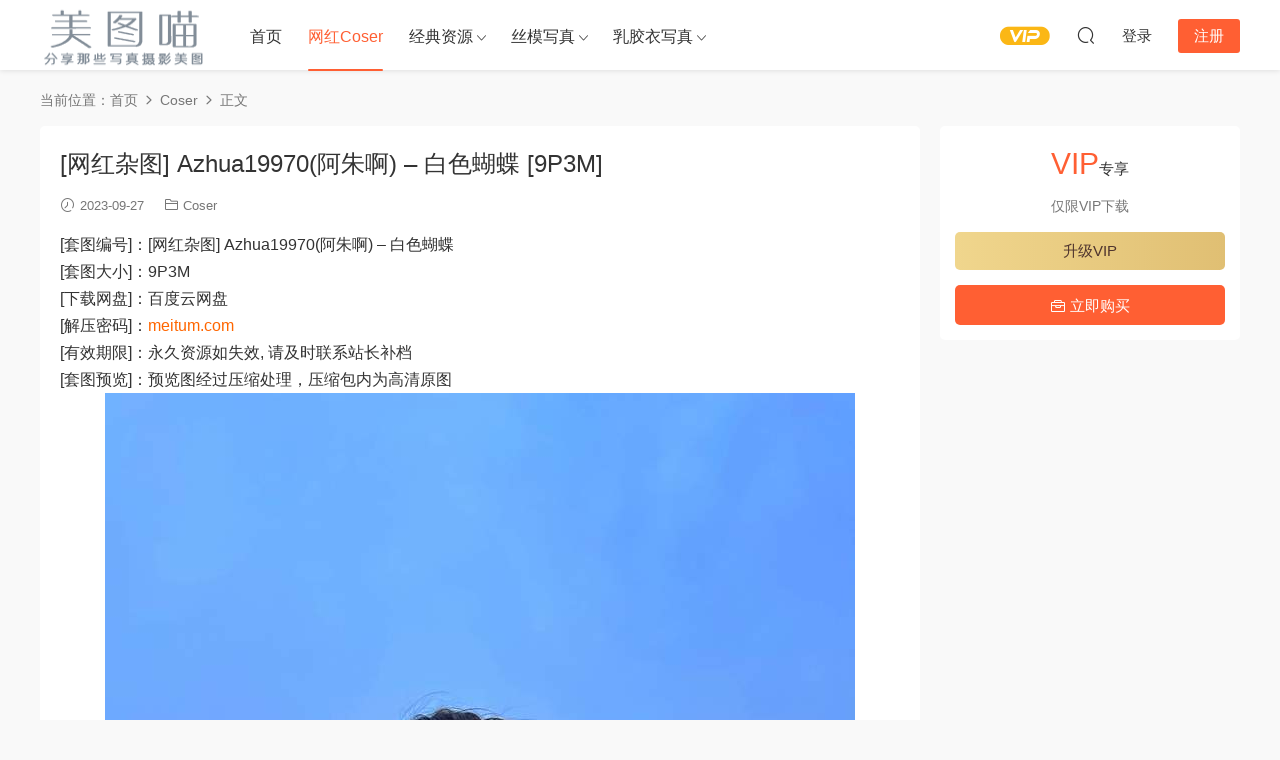

--- FILE ---
content_type: text/html; charset=UTF-8
request_url: https://meitum.com/62285.html
body_size: 8016
content:
<!DOCTYPE HTML>
<html lang="zh-CN">
<head>
  <meta charset="UTF-8">
  <meta http-equiv="X-UA-Compatible" content="IE=edge,chrome=1">
  <meta name="viewport" content="width=device-width,minimum-scale=1.0,maximum-scale=1.0,user-scalable=no"/>
  <meta name="apple-mobile-web-app-title" content="美图喵">
  <meta http-equiv="Cache-Control" content="no-siteapp">
    <title>[网红杂图] Azhua19970(阿朱啊) - 白色蝴蝶 [9P3M] - 美图喵</title>
  <meta name="keywords" content="Azhua19970(阿朱啊),丝袜美腿,制服,性感,百度云,美臀,肉丝,黑丝,Coser">
  <meta name="description" content="[套图编号]：[网红杂图] Azhua19970(阿朱啊) - 白色蝴蝶 [套图大小]：9P3M [下载网盘]：百度云网盘 [解压密码]：meitum.com [有效期限]：永久资源如失效, 请及时联系站长补档 [套图预览]：预览图经过压缩处理，压缩包内为高清原图">
    <link rel="shortcut icon" href="">
  <link rel='dns-prefetch' href='//meitum.com' />
<link rel='dns-prefetch' href='//s.w.org' />
<link rel='stylesheet' id='modown-font-css'  href='https://meitum.com/wp-content/themes/modown/static/css/fonts.css?ver=9.6' type='text/css' media='screen' />
<link rel='stylesheet' id='modown-base-css'  href='https://meitum.com/wp-content/themes/modown/static/css/base.css?ver=9.6' type='text/css' media='screen' />
<script type='text/javascript' src='https://meitum.com/wp-includes/js/jquery/jquery.js?ver=1.12.4-wp'></script>
<script type='text/javascript' src='https://meitum.com/wp-includes/js/jquery/jquery-migrate.min.js?ver=1.4.1'></script>
<link rel='https://api.w.org/' href='https://meitum.com/wp-json/' />
<link rel='prev' title='[网红杂图] 阿包也是兔娘 &#8211; 王女梦梦 婚纱内衣 [33P573MB]' href='https://meitum.com/62274.html' />
<link rel='next' title='[网红杂图] Azhua19970(阿朱啊) &#8211; 菜市场 [21P23MB]' href='https://meitum.com/62286.html' />
<style id="erphpdown-custom"></style>
    <script>var $ = jQuery;</script>
  <style>
  :root{--theme-color: #ff5f33;--theme-color2: #ff5f33;--theme-radius: 5px;}    .banner{height: 200px;}
      .mocats .moli ul li{padding-right: 0}
    .mocats .moli ul span{display:none !important;}
      .erphpdown-box, .erphpdown, .article-content .erphpdown-content-vip{background: transparent !important;border: 2px dashed var(--theme-color);}
    .erphpdown-box .erphpdown-title{display: inline-block;}
  .logo a img{width:167px;height:auto;max-height:100%}@media (max-width: 1024px){.logo a img{width:60px;height:auto;max-height:100%}}@media (max-width: 768px){}@media (max-width:480px){}</style></head>
<body class="post-template-default single single-post postid-62285 single-format-standard">
<header class="header">
  <div class="container clearfix">

    
        <div class="logo">
      <a href="https://meitum.com" title="美图喵"><img src="https://rujiaoyi.cc/wp-content/uploads/2022/newlogo.png" data-light="https://rujiaoyi.cc/wp-content/uploads/2022/newlogo.png" data-dark="https://rujiaoyi.cc/wp-content/uploads/2022/newlogo.png" alt="美图喵" /></a>
    </div>

    <ul class="nav-main">
      <li id="menu-item-48" class="menu-item menu-item-type-custom menu-item-object-custom menu-item-48"><a href="https://rujiaoyi.cc/">首页</a></li>
<li id="menu-item-77151" class="menu-item menu-item-type-taxonomy menu-item-object-category current-post-ancestor current-menu-parent current-post-parent menu-item-77151"><a href="https://meitum.com/wbhr">网红Coser</a></li>
<li id="menu-item-77152" class="mega2 menu-item menu-item-type-taxonomy menu-item-object-category menu-item-has-children menu-item-77152"><a href="https://meitum.com/rosi">经典资源</a>
<ul class="sub-menu">
	<li id="menu-item-77153" class="menu-item menu-item-type-taxonomy menu-item-object-category menu-item-77153"><a href="https://meitum.com/rosi/51modo">51MODO杂志</a></li>
	<li id="menu-item-77154" class="menu-item menu-item-type-taxonomy menu-item-object-category menu-item-77154"><a href="https://meitum.com/rosi/72s">72斯图集</a></li>
	<li id="menu-item-77155" class="menu-item menu-item-type-taxonomy menu-item-object-category menu-item-77155"><a href="https://meitum.com/rosi/aiss">AISS爱丝</a></li>
	<li id="menu-item-77156" class="menu-item menu-item-type-taxonomy menu-item-object-category menu-item-77156"><a href="https://meitum.com/rosi/chloe">Chloe霏霏足丝</a></li>
	<li id="menu-item-77157" class="menu-item menu-item-type-taxonomy menu-item-object-category menu-item-77157"><a href="https://meitum.com/rosi/disi">DISI第四印象</a></li>
	<li id="menu-item-77158" class="menu-item menu-item-type-taxonomy menu-item-object-category menu-item-77158"><a href="https://meitum.com/rosi/fcmz">FCMZ学生足模</a></li>
	<li id="menu-item-77159" class="menu-item menu-item-type-taxonomy menu-item-object-category menu-item-77159"><a href="https://meitum.com/rosi/gallijl">GALLI嘉丽</a></li>
	<li id="menu-item-77160" class="menu-item menu-item-type-taxonomy menu-item-object-category menu-item-77160"><a href="https://meitum.com/rosi/girliss">GIRLISS丽丝映像</a></li>
	<li id="menu-item-77161" class="menu-item menu-item-type-taxonomy menu-item-object-category menu-item-77161"><a href="https://meitum.com/rosi/hyg">HuaYang花漾</a></li>
	<li id="menu-item-77162" class="menu-item menu-item-type-taxonomy menu-item-object-category menu-item-77162"><a href="https://meitum.com/rosi/iess">IESS异思趣向</a></li>
	<li id="menu-item-77163" class="menu-item menu-item-type-taxonomy menu-item-object-category menu-item-77163"><a href="https://meitum.com/rosi/issyhw">ISS尤好物</a></li>
	<li id="menu-item-77164" class="menu-item menu-item-type-taxonomy menu-item-object-category menu-item-77164"><a href="https://meitum.com/rosi/issxl">ISS系列</a></li>
	<li id="menu-item-77165" class="menu-item menu-item-type-taxonomy menu-item-object-category menu-item-77165"><a href="https://meitum.com/rosi/ld">LD零度摄影</a></li>
	<li id="menu-item-77166" class="menu-item menu-item-type-taxonomy menu-item-object-category menu-item-77166"><a href="https://meitum.com/rosi/leeheeexpress">LEEHEE EXPRESS</a></li>
	<li id="menu-item-77167" class="menu-item menu-item-type-taxonomy menu-item-object-category menu-item-77167"><a href="https://meitum.com/rosi/legbaby">LEGBABY美腿宝贝</a></li>
	<li id="menu-item-77168" class="menu-item menu-item-type-taxonomy menu-item-object-category menu-item-77168"><a href="https://meitum.com/rosi/legku">Legku原创写真</a></li>
	<li id="menu-item-77169" class="menu-item menu-item-type-taxonomy menu-item-object-category menu-item-77169"><a href="https://meitum.com/rosi/liccl">LICCL丽绮映像</a></li>
	<li id="menu-item-77170" class="menu-item menu-item-type-taxonomy menu-item-object-category menu-item-77170"><a href="https://meitum.com/rosi/ligui">Ligui丽柜</a></li>
	<li id="menu-item-77171" class="menu-item menu-item-type-taxonomy menu-item-object-category menu-item-77171"><a href="https://meitum.com/rosi/limerenceyc">Limerence原创</a></li>
	<li id="menu-item-77172" class="menu-item menu-item-type-taxonomy menu-item-object-category menu-item-77172"><a href="https://meitum.com/rosi/liss">LISS丽丝</a></li>
	<li id="menu-item-77173" class="menu-item menu-item-type-taxonomy menu-item-object-category menu-item-77173"><a href="https://meitum.com/rosi/missleg">MISSLEG蜜丝</a></li>
	<li id="menu-item-77174" class="menu-item menu-item-type-taxonomy menu-item-object-category menu-item-77174"><a href="https://meitum.com/rosi/mslass">MSLASS梦丝女神</a></li>
	<li id="menu-item-77175" class="menu-item menu-item-type-taxonomy menu-item-object-category menu-item-77175"><a href="https://meitum.com/rosi/mussgirl">MussGirl慕丝女郎</a></li>
	<li id="menu-item-77176" class="menu-item menu-item-type-taxonomy menu-item-object-category menu-item-77176"><a href="https://meitum.com/rosi/mzsock">MZSOCK爱美足</a></li>
	<li id="menu-item-77177" class="menu-item menu-item-type-taxonomy menu-item-object-category menu-item-77177"><a href="https://meitum.com/rosi/partycat">PartyCat轰趴猫</a></li>
	<li id="menu-item-77178" class="menu-item menu-item-type-taxonomy menu-item-object-category menu-item-77178"><a href="https://meitum.com/rosi/parysy">Pary摄影</a></li>
	<li id="menu-item-77179" class="menu-item menu-item-type-taxonomy menu-item-object-category menu-item-77179"><a href="https://meitum.com/rosi/pilot">Pilot</a></li>
	<li id="menu-item-77180" class="menu-item menu-item-type-taxonomy menu-item-object-category menu-item-77180"><a href="https://meitum.com/rosi/rosi-rosi">ROSI写真</a></li>
	<li id="menu-item-77181" class="menu-item menu-item-type-taxonomy menu-item-object-category menu-item-77181"><a href="https://meitum.com/rosi/ru1mm">RU1MM写真</a></li>
	<li id="menu-item-77182" class="menu-item menu-item-type-taxonomy menu-item-object-category menu-item-77182"><a href="https://meitum.com/rosi/sexy-asian-girls-feet">Sexy Asian Girls Feet</a></li>
	<li id="menu-item-77183" class="menu-item menu-item-type-taxonomy menu-item-object-category menu-item-77183"><a href="https://meitum.com/rosi/shenshi">SHENSHI绅士</a></li>
	<li id="menu-item-77184" class="menu-item menu-item-type-taxonomy menu-item-object-category menu-item-77184"><a href="https://meitum.com/rosi/siee">SIEE丝意</a></li>
	<li id="menu-item-77185" class="menu-item menu-item-type-taxonomy menu-item-object-category menu-item-77185"><a href="https://meitum.com/rosi/sihua">SiHua丝话</a></li>
	<li id="menu-item-77186" class="menu-item menu-item-type-taxonomy menu-item-object-category menu-item-77186"><a href="https://meitum.com/rosi/siw">SIW斯文传媒</a></li>
	<li id="menu-item-77187" class="menu-item menu-item-type-taxonomy menu-item-object-category menu-item-77187"><a href="https://meitum.com/rosi/siyamm">Siyamm丝雅</a></li>
	<li id="menu-item-77188" class="menu-item menu-item-type-taxonomy menu-item-object-category menu-item-77188"><a href="https://meitum.com/rosi/ssans">SSANS映像</a></li>
	<li id="menu-item-77189" class="menu-item menu-item-type-taxonomy menu-item-object-category menu-item-77189"><a href="https://meitum.com/rosi/ssa">SSA丝社</a></li>
	<li id="menu-item-77190" class="menu-item menu-item-type-taxonomy menu-item-object-category menu-item-77190"><a href="https://meitum.com/rosi/szflktj">SZFLK图集</a></li>
	<li id="menu-item-77191" class="menu-item menu-item-type-taxonomy menu-item-object-category menu-item-77191"><a href="https://meitum.com/rosi/wykinyc">W.Y.KIN原创</a></li>
	<li id="menu-item-77192" class="menu-item menu-item-type-taxonomy menu-item-object-category menu-item-77192"><a href="https://meitum.com/rosi/hyj">XIAOYU画语界</a></li>
	<li id="menu-item-77193" class="menu-item menu-item-type-taxonomy menu-item-object-category menu-item-77193"><a href="https://meitum.com/rosi/xys">XINGYAN星颜社</a></li>
	<li id="menu-item-77194" class="menu-item menu-item-type-taxonomy menu-item-object-category menu-item-77194"><a href="https://meitum.com/rosi/yituyuyyt">YITUYU艺图语</a></li>
	<li id="menu-item-77195" class="menu-item menu-item-type-taxonomy menu-item-object-category menu-item-77195"><a href="https://meitum.com/rosi/ymh">YOUMI尤蜜荟</a></li>
	<li id="menu-item-77196" class="menu-item menu-item-type-taxonomy menu-item-object-category menu-item-77196"><a href="https://meitum.com/rosi/qnxzg">七奈写真馆</a></li>
	<li id="menu-item-77197" class="menu-item menu-item-type-taxonomy menu-item-object-category menu-item-77197"><a href="https://meitum.com/rosi/smxz">丝慕GIRL</a></li>
	<li id="menu-item-77198" class="menu-item menu-item-type-taxonomy menu-item-object-category menu-item-77198"><a href="https://meitum.com/rosi/smsmou">丝慕SMOU</a></li>
	<li id="menu-item-77199" class="menu-item menu-item-type-taxonomy menu-item-object-category menu-item-77199"><a href="https://meitum.com/rosi/sys">丝月神</a></li>
	<li id="menu-item-77200" class="menu-item menu-item-type-taxonomy menu-item-object-category menu-item-77200"><a href="https://meitum.com/rosi/zszmsy">中山足模摄影</a></li>
	<li id="menu-item-77201" class="menu-item menu-item-type-taxonomy menu-item-object-category menu-item-77201"><a href="https://meitum.com/rosi/qmsy">全民丝影</a></li>
	<li id="menu-item-77202" class="menu-item menu-item-type-taxonomy menu-item-object-category menu-item-77202"><a href="https://meitum.com/rosi/mxz">喵写真</a></li>
	<li id="menu-item-77203" class="menu-item menu-item-type-taxonomy menu-item-object-category menu-item-77203"><a href="https://meitum.com/rosi/mtyh">喵糖映画</a></li>
	<li id="menu-item-77204" class="menu-item menu-item-type-taxonomy menu-item-object-category menu-item-77204"><a href="https://meitum.com/rosi/ywyh">壹吻映画</a></li>
	<li id="menu-item-77205" class="menu-item menu-item-type-taxonomy menu-item-object-category menu-item-77205"><a href="https://meitum.com/rosi/dsmp">大生模拍</a></li>
	<li id="menu-item-77206" class="menu-item menu-item-type-taxonomy menu-item-object-category menu-item-77206"><a href="https://meitum.com/rosi/dxg">大西瓜爱牙膏</a></li>
	<li id="menu-item-77207" class="menu-item menu-item-type-taxonomy menu-item-object-category menu-item-77207"><a href="https://meitum.com/rosi/nais">奈丝写真</a></li>
	<li id="menu-item-77208" class="menu-item menu-item-type-taxonomy menu-item-object-category menu-item-77208"><a href="https://meitum.com/rosi/yjsj">妖精视觉</a></li>
	<li id="menu-item-77209" class="menu-item menu-item-type-taxonomy menu-item-object-category menu-item-77209"><a href="https://meitum.com/rosi/xmjsp">学妹加速跑</a></li>
	<li id="menu-item-77210" class="menu-item menu-item-type-taxonomy menu-item-object-category menu-item-77210"><a href="https://meitum.com/rosi/xmxyqsdsxl">学妹校园寝室短丝系列</a></li>
	<li id="menu-item-77211" class="menu-item menu-item-type-taxonomy menu-item-object-category menu-item-77211"><a href="https://meitum.com/rosi/aqqe">安乔乔儿(Nia乔乔)</a></li>
	<li id="menu-item-77212" class="menu-item menu-item-type-taxonomy menu-item-object-category menu-item-77212"><a href="https://meitum.com/rosi/snzx">少女秩序</a></li>
	<li id="menu-item-77213" class="menu-item menu-item-type-taxonomy menu-item-object-category menu-item-77213"><a href="https://meitum.com/rosi/yms">尤蜜丝</a></li>
	<li id="menu-item-77214" class="menu-item menu-item-type-taxonomy menu-item-object-category menu-item-77214"><a href="https://meitum.com/rosi/scsyiss">山茶摄影Iss</a></li>
	<li id="menu-item-77215" class="menu-item menu-item-type-taxonomy menu-item-object-category menu-item-77215"><a href="https://meitum.com/rosi/wsnx">我丝你想</a></li>
	<li id="menu-item-77216" class="menu-item menu-item-type-taxonomy menu-item-object-category menu-item-77216"><a href="https://meitum.com/rosi/zqns">战前女神</a></li>
	<li id="menu-item-77217" class="menu-item menu-item-type-taxonomy menu-item-object-category menu-item-77217"><a href="https://meitum.com/rosi/zafbx">最爱帆布鞋</a></li>
	<li id="menu-item-77218" class="menu-item menu-item-type-taxonomy menu-item-object-category menu-item-77218"><a href="https://meitum.com/rosi/slct">森萝财团</a></li>
	<li id="menu-item-77219" class="menu-item menu-item-type-taxonomy menu-item-object-category menu-item-77219"><a href="https://meitum.com/rosi/wlcm">物恋传媒</a></li>
	<li id="menu-item-77220" class="menu-item menu-item-type-taxonomy menu-item-object-category menu-item-77220"><a href="https://meitum.com/rosi/stclub">盛唐CLUB</a></li>
	<li id="menu-item-77221" class="menu-item menu-item-type-taxonomy menu-item-object-category menu-item-77221"><a href="https://meitum.com/rosi/jjqh">紧急企划</a></li>
	<li id="menu-item-77222" class="menu-item menu-item-type-taxonomy menu-item-object-category menu-item-77222"><a href="https://meitum.com/rosi/nssy">纳丝摄影</a></li>
	<li id="menu-item-77223" class="menu-item menu-item-type-taxonomy menu-item-object-category menu-item-77223"><a href="https://meitum.com/rosi/msyh">美丝映画</a></li>
	<li id="menu-item-77224" class="menu-item menu-item-type-taxonomy menu-item-object-category menu-item-77224"><a href="https://meitum.com/rosi/zysy">自由摄影</a></li>
	<li id="menu-item-77225" class="menu-item menu-item-type-taxonomy menu-item-object-category menu-item-77225"><a href="https://meitum.com/rosi/wxm">袜小喵</a></li>
	<li id="menu-item-77226" class="menu-item menu-item-type-taxonomy menu-item-object-category menu-item-77226"><a href="https://meitum.com/rosi/ws">袜涩</a></li>
	<li id="menu-item-77227" class="menu-item menu-item-type-taxonomy menu-item-object-category menu-item-77227"><a href="https://meitum.com/rosi/jxsy">见新摄影</a></li>
	<li id="menu-item-77228" class="menu-item menu-item-type-taxonomy menu-item-object-category menu-item-77228"><a href="https://meitum.com/rosi/ymcm">誉铭传媒</a></li>
	<li id="menu-item-77229" class="menu-item menu-item-type-taxonomy menu-item-object-category menu-item-77229"><a href="https://meitum.com/rosi/qlyh">轻兰映画</a></li>
	<li id="menu-item-77230" class="menu-item menu-item-type-taxonomy menu-item-object-category menu-item-77230"><a href="https://meitum.com/rosi/gmsj">闺蜜视角</a></li>
	<li id="menu-item-77231" class="menu-item menu-item-type-taxonomy menu-item-object-category menu-item-77231"><a href="https://meitum.com/rosi/qqns">青丘女神</a></li>
	<li id="menu-item-77232" class="menu-item menu-item-type-taxonomy menu-item-object-category menu-item-77232"><a href="https://meitum.com/rosi/fzly">风之领域</a></li>
	<li id="menu-item-77233" class="menu-item menu-item-type-taxonomy menu-item-object-category menu-item-77233"><a href="https://meitum.com/rosi/yyzy">鱼鱼足影</a></li>
</ul>
</li>
<li id="menu-item-77234" class="mega2 menu-item menu-item-type-taxonomy menu-item-object-category menu-item-has-children menu-item-77234"><a href="https://meitum.com/simo">丝模写真</a>
<ul class="sub-menu">
	<li id="menu-item-77235" class="menu-item menu-item-type-taxonomy menu-item-object-category menu-item-77235"><a href="https://meitum.com/simo/sqcm">丝绮传媒</a></li>
	<li id="menu-item-77236" class="menu-item menu-item-type-taxonomy menu-item-object-category menu-item-77236"><a href="https://meitum.com/simo/ffsy">凡夫摄影</a></li>
	<li id="menu-item-77238" class="menu-item menu-item-type-taxonomy menu-item-object-category menu-item-77238"><a href="https://meitum.com/simo/ngzy">南国足艺</a></li>
	<li id="menu-item-77239" class="menu-item menu-item-type-taxonomy menu-item-object-category menu-item-77239"><a href="https://meitum.com/simo/tmyx">她们印象</a></li>
	<li id="menu-item-77240" class="menu-item menu-item-type-taxonomy menu-item-object-category menu-item-77240"><a href="https://meitum.com/simo/xzsj">小众视觉</a></li>
	<li id="menu-item-77245" class="menu-item menu-item-type-taxonomy menu-item-object-category menu-item-77245"><a href="https://meitum.com/simo/zmyx">织梦映像</a></li>
	<li id="menu-item-77244" class="menu-item menu-item-type-taxonomy menu-item-object-category menu-item-77244"><a href="https://meitum.com/simo/tysy">甜予摄影</a></li>
	<li id="menu-item-77249" class="menu-item menu-item-type-taxonomy menu-item-object-category menu-item-77249"><a href="https://meitum.com/simo/bobosockswbb">BoBoSocks袜啵啵</a></li>
	<li id="menu-item-77248" class="menu-item menu-item-type-taxonomy menu-item-object-category menu-item-77248"><a href="https://meitum.com/simo/fetiart">FetiArt尚物集</a></li>
	<li id="menu-item-77237" class="menu-item menu-item-type-taxonomy menu-item-object-category menu-item-77237"><a href="https://meitum.com/simo/cxns">初夏女神</a></li>
	<li id="menu-item-77247" class="menu-item menu-item-type-taxonomy menu-item-object-category menu-item-77247"><a href="https://meitum.com/simo/mfsn">觅芙少女</a></li>
	<li id="menu-item-77241" class="menu-item menu-item-type-taxonomy menu-item-object-category menu-item-77241"><a href="https://meitum.com/simo/yzst">御足摄影</a></li>
	<li id="menu-item-77242" class="menu-item menu-item-type-taxonomy menu-item-object-category menu-item-77242"><a href="https://meitum.com/simo/yxsy">月下摄影</a></li>
	<li id="menu-item-77243" class="menu-item menu-item-type-taxonomy menu-item-object-category menu-item-77243"><a href="https://meitum.com/simo/bzsy">本足摄影</a></li>
	<li id="menu-item-77250" class="menu-item menu-item-type-taxonomy menu-item-object-category menu-item-77250"><a href="https://meitum.com/simo/af">A&#038;F</a></li>
	<li id="menu-item-77246" class="menu-item menu-item-type-taxonomy menu-item-object-category menu-item-77246"><a href="https://meitum.com/simo/zshy">芝士好椰</a></li>
</ul>
</li>
<li id="menu-item-77251" class="mega2 menu-item menu-item-type-taxonomy menu-item-object-category menu-item-has-children menu-item-77251"><a href="https://meitum.com/latex">乳胶衣写真</a>
<ul class="sub-menu">
	<li id="menu-item-77277" class="menu-item menu-item-type-taxonomy menu-item-object-category menu-item-77277"><a href="https://meitum.com/latex/66latex">66Latex</a></li>
	<li id="menu-item-77261" class="menu-item menu-item-type-taxonomy menu-item-object-category menu-item-77261"><a href="https://meitum.com/latex/ballet-heels">Ballet-Heels</a></li>
	<li id="menu-item-77262" class="menu-item menu-item-type-taxonomy menu-item-object-category menu-item-77262"><a href="https://meitum.com/latex/bustybendy">Bustybendy</a></li>
	<li id="menu-item-77263" class="menu-item menu-item-type-taxonomy menu-item-object-category menu-item-77263"><a href="https://meitum.com/latex/femlatex">FemLatex</a></li>
	<li id="menu-item-77264" class="menu-item menu-item-type-taxonomy menu-item-object-category menu-item-77264"><a href="https://meitum.com/latex/fetisheyes">FetishEyes</a></li>
	<li id="menu-item-77265" class="menu-item menu-item-type-taxonomy menu-item-object-category menu-item-77265"><a href="https://meitum.com/latex/fetishheels">FetishHeels</a></li>
	<li id="menu-item-77266" class="menu-item menu-item-type-taxonomy menu-item-object-category menu-item-77266"><a href="https://meitum.com/latex/fetishmedusa">Fetishmedusa</a></li>
	<li id="menu-item-77267" class="menu-item menu-item-type-taxonomy menu-item-object-category menu-item-77267"><a href="https://meitum.com/latex/flexilady">Flexilady</a></li>
	<li id="menu-item-77268" class="menu-item menu-item-type-taxonomy menu-item-object-category menu-item-77268"><a href="https://meitum.com/latex/iamflexigirl">Iamflexigirl</a></li>
	<li id="menu-item-77269" class="menu-item menu-item-type-taxonomy menu-item-object-category menu-item-77269"><a href="https://meitum.com/latex/katerinapiglet">Katerinapiglet</a></li>
	<li id="menu-item-77270" class="menu-item menu-item-type-taxonomy menu-item-object-category menu-item-77270"><a href="https://meitum.com/latex/latexclusive">LatexClusive</a></li>
	<li id="menu-item-77271" class="menu-item menu-item-type-taxonomy menu-item-object-category menu-item-77271"><a href="https://meitum.com/latex/latexheaven">LatexHeaven</a></li>
	<li id="menu-item-77272" class="menu-item menu-item-type-taxonomy menu-item-object-category menu-item-77272"><a href="https://meitum.com/latex/latexotica">Latexotica</a></li>
	<li id="menu-item-77273" class="menu-item menu-item-type-taxonomy menu-item-object-category menu-item-77273"><a href="https://meitum.com/latex/latexperiment">LateXperiment</a></li>
	<li id="menu-item-77274" class="menu-item menu-item-type-taxonomy menu-item-object-category menu-item-77274"><a href="https://meitum.com/latex/latexveronica">LatexVeronica</a></li>
	<li id="menu-item-77275" class="menu-item menu-item-type-taxonomy menu-item-object-category menu-item-77275"><a href="https://meitum.com/latex/nikitzo">Nikitzo</a></li>
	<li id="menu-item-77276" class="menu-item menu-item-type-taxonomy menu-item-object-category menu-item-77276"><a href="https://meitum.com/latex/rsm">Rubber Suit Maniacs</a></li>
	<li id="menu-item-77252" class="menu-item menu-item-type-taxonomy menu-item-object-category menu-item-77252"><a href="https://meitum.com/latex/rubberhell">RubberHell</a></li>
	<li id="menu-item-77253" class="menu-item menu-item-type-taxonomy menu-item-object-category menu-item-77253"><a href="https://meitum.com/latex/rubbermodels">RubberModels</a></li>
	<li id="menu-item-77254" class="menu-item menu-item-type-taxonomy menu-item-object-category menu-item-77254"><a href="https://meitum.com/latex/rubberpassion">RubberPassion</a></li>
	<li id="menu-item-77255" class="menu-item menu-item-type-taxonomy menu-item-object-category menu-item-77255"><a href="https://meitum.com/latex/rubbervita">RubberVita</a></li>
	<li id="menu-item-77256" class="menu-item menu-item-type-taxonomy menu-item-object-category menu-item-77256"><a href="https://meitum.com/latex/shinetight">Shinetight</a></li>
	<li id="menu-item-77257" class="menu-item menu-item-type-taxonomy menu-item-object-category menu-item-77257"><a href="https://meitum.com/latex/tokyodoll">TokyoDoll</a></li>
	<li id="menu-item-77258" class="menu-item menu-item-type-taxonomy menu-item-object-category menu-item-77258"><a href="https://meitum.com/latex/topflexmodels">TopflexModels</a></li>
	<li id="menu-item-77259" class="menu-item menu-item-type-taxonomy menu-item-object-category menu-item-77259"><a href="https://meitum.com/latex/zlata">Zlata</a></li>
	<li id="menu-item-77260" class="menu-item menu-item-type-taxonomy menu-item-object-category menu-item-77260"><a href="https://meitum.com/latex/zlatexa">Zlatexa</a></li>
</ul>
</li>
    </ul>

    
    <ul class="nav-right">
                  <li class="nav-vip">
        <a href="https://meitum.com/vip-2"><i class="icon icon-vip-s"></i></a>
      </li>
                                    <li class="nav-search">
        <a href="javascript:;" class="search-loader" title="搜索"><i class="icon icon-search"></i></a>
      </li>
                    <li class="nav-login no"><a href="https://meitum.com/login?redirect_to=https://meitum.com/62285.html" class="signin-loader" rel="nofollow"><i class="icon icon-user"></i><span>登录</span></a><b class="nav-line"></b><a href="https://meitum.com/login?action=register&redirect_to=https://meitum.com/62285.html" class="reg signup-loader" rel="nofollow"><span>注册</span></a></li>
                    <li class="nav-button"><a href="javascript:;" class="nav-loader"><i class="icon icon-menu"></i></a></li>
          </ul>

  </div>
</header>


<div class="search-wrap">
  <div class="container search-wrap-container">
    <form action="https://meitum.com/" class="search-form" method="get">
            <input autocomplete="off" class="search-input" name="s" placeholder="输入关键字回车" type="text">
      <button class="search-btn" type="submit"><i class="icon icon-search"></i>搜索</button>
      <i class="icon icon-close"></i>
      <input type="hidden" name="cat" class="search-cat-val">
          </form>
  </div>
</div><div class="main">
		<div class="container clearfix">
				<div class="breadcrumbs">当前位置：<span><a href="https://meitum.com/" itemprop="url"><span itemprop="title">首页</span></a></span> <span class="sep"><i class="dripicons dripicons-chevron-right"></i></span> <span><a href="https://meitum.com/wbhr" itemprop="url"><span itemprop="title">Coser</span></a></span> <span class="sep"><i class="dripicons dripicons-chevron-right"></i></span> <span class="current">正文</span></div>						<div class="content-wrap">
	    	<div class="content">
	    			    			    			    			    		<article id="single-content" class="single-content">
		    		<div class="article-header">	<h1 class="article-title">[网红杂图] Azhua19970(阿朱啊) &#8211; 白色蝴蝶 [9P3M]</h1>
	<div class="article-meta">
				<span class="item"><i class="icon icon-time"></i> 2023-09-27</span>		<span class="item item-cats"><i class="icon icon-cat"></i> <a href="https://meitum.com/wbhr" id="img-cat-955">Coser</a></span>									</div>
</div>		    				    		<div class="article-content clearfix">
		    					    					    					    					    						    						    						    						    			<p>[套图编号]：[网红杂图] Azhua19970(阿朱啊) &#8211; 白色蝴蝶<br />
[套图大小]：9P3M<br />
[下载网盘]：百度云网盘<br />
[解压密码]：<span style="color: #ff6600;">meitum.com</span><br />
[有效期限]：永久资源如失效, 请及时联系站长补档<br />
[套图预览]：预览图经过压缩处理，压缩包内为高清原图<br />
<img src="https://meitum.com/wp-content/uploads/2023/09/83e71e1fe7206db.jpg" alt="" width="750" height="1000" class="aligncenter size-full wp-image-62290" /></p>
			    						    						    			<div class="erphpdown-box"><span class="erphpdown-title">资源下载</span><div class="erphpdown-con clearfix"><div class="erphpdown-price">下载价格<span>VIP</span>专享</div><div class="erphpdown-cart"><div class="vip vip-only">仅限VIP下载<a href="https://meitum.com/user?action=vip" target="_blank" class="erphpdown-vip-loader">升级VIP</a></div><a href="javascript:;" class="down signin-loader">立即购买</a></div></div></div>			    					    		
			    					    				    					            </div>
		    				            <div class="article-tags"><a href="https://meitum.com/tag/azhua19970%e9%98%bf%e6%9c%b1%e5%95%8a" rel="tag">Azhua19970(阿朱啊)</a><a href="https://meitum.com/tag/%e4%b8%9d%e8%a2%9c%e7%be%8e%e8%85%bf" rel="tag">丝袜美腿</a><a href="https://meitum.com/tag/%e5%88%b6%e6%9c%8d" rel="tag">制服</a><a href="https://meitum.com/tag/%e6%80%a7%e6%84%9f" rel="tag">性感</a><a href="https://meitum.com/tag/%e7%99%be%e5%ba%a6%e4%ba%91" rel="tag">百度云</a><a href="https://meitum.com/tag/%e7%be%8e%e8%87%80" rel="tag">美臀</a><a href="https://meitum.com/tag/%e8%82%89%e4%b8%9d" rel="tag">肉丝</a><a href="https://meitum.com/tag/%e9%bb%91%e4%b8%9d" rel="tag">黑丝</a></div>					<div class="article-shares"><a href="javascript:;" data-url="https://meitum.com/62285.html" class="share-weixin"><i class="icon icon-weixin"></i></a><a data-share="qzone" class="share-qzone" data-url="https://meitum.com/62285.html"><i class="icon icon-qzone"></i></a><a data-share="weibo" class="share-tsina" data-url="https://meitum.com/62285.html"><i class="icon icon-weibo"></i></a><a data-share="qq" class="share-sqq" data-url="https://meitum.com/62285.html"><i class="icon icon-qq"></i></a><a data-share="douban" class="share-douban" data-url="https://meitum.com/62285.html"><i class="icon icon-douban"></i></a></div>	            </article>
	            	            	            <nav class="article-nav">
	                <span class="article-nav-prev">上一篇<br><a href="https://meitum.com/62274.html" rel="prev">[网红杂图] 阿包也是兔娘 &#8211; 王女梦梦 婚纱内衣 [33P573MB]</a></span>
	                <span class="article-nav-next">下一篇<br><a href="https://meitum.com/62286.html" rel="next">[网红杂图] Azhua19970(阿朱啊) &#8211; 菜市场 [21P23MB]</a></span>
	            </nav>
	            	            	            <div class="single-related"><h3 class="related-title"><i class="icon icon-related"></i> 猜你喜欢</h3><div class="grids relateds clearfix"><div class="post grid"  data-id="78809">
    <div class="img">
        <a href="https://meitum.com/78809.html" title="[网红杂图] 纸悦Etsu_ko &#8211; 芙拉菲奇奇 [68P708MB]" target="" rel="bookmark">
        <img  src="https://meitum.com/wp-content/uploads/2026/01/09145231884.jpg" class="thumb" alt="[网红杂图] 纸悦Etsu_ko &#8211; 芙拉菲奇奇 [68P708MB]">
                </a>
            </div>
    <div class="con">
        <div class="cat"><a href="https://meitum.com/wbhr" id="img-cat-955">Coser</a></div>
        
        <h3 itemprop="name headline"><a itemprop="url" rel="bookmark" href="https://meitum.com/78809.html" title="[网红杂图] 纸悦Etsu_ko &#8211; 芙拉菲奇奇 [68P708MB]" target="">[网红杂图] 纸悦Etsu_ko &#8211; 芙拉菲奇奇 [68P708MB]</a></h3>

                <div class="excerpt">[套图预览]：预览图经过压缩处理，压缩包内为高清原图
</div>
        <div class="grid-meta">
            <span class="time"><i class="icon icon-time"></i> 2026-01-09</span><span class="price"><span class="fee vip-tag">VIP</span></span>        </div>

            </div>

    <span class="vip-tag"><i>VIP</i></span>    </div><div class="post grid"  data-id="78808">
    <div class="img">
        <a href="https://meitum.com/78808.html" title="[网红杂图] 清水凪 &#8211; 枣伊吕波 [79P958MB]" target="" rel="bookmark">
        <img  src="https://meitum.com/wp-content/uploads/2026/01/09144950137.jpg" class="thumb" alt="[网红杂图] 清水凪 &#8211; 枣伊吕波 [79P958MB]">
                </a>
            </div>
    <div class="con">
        <div class="cat"><a href="https://meitum.com/wbhr" id="img-cat-955">Coser</a></div>
        
        <h3 itemprop="name headline"><a itemprop="url" rel="bookmark" href="https://meitum.com/78808.html" title="[网红杂图] 清水凪 &#8211; 枣伊吕波 [79P958MB]" target="">[网红杂图] 清水凪 &#8211; 枣伊吕波 [79P958MB]</a></h3>

                <div class="excerpt">[套图预览]：预览图经过压缩处理，压缩包内为高清原图
</div>
        <div class="grid-meta">
            <span class="time"><i class="icon icon-time"></i> 2026-01-09</span><span class="price"><span class="fee vip-tag">VIP</span></span>        </div>

            </div>

    <span class="vip-tag"><i>VIP</i></span>    </div><div class="post grid"  data-id="78807">
    <div class="img">
        <a href="https://meitum.com/78807.html" title="[网红杂图] 清水凪 &#8211; 一之濑明日奈 JK [50P353MB]" target="" rel="bookmark">
        <img  src="https://meitum.com/wp-content/uploads/2026/01/09144941221.jpg" class="thumb" alt="[网红杂图] 清水凪 &#8211; 一之濑明日奈 JK [50P353MB]">
                </a>
            </div>
    <div class="con">
        <div class="cat"><a href="https://meitum.com/wbhr" id="img-cat-955">Coser</a></div>
        
        <h3 itemprop="name headline"><a itemprop="url" rel="bookmark" href="https://meitum.com/78807.html" title="[网红杂图] 清水凪 &#8211; 一之濑明日奈 JK [50P353MB]" target="">[网红杂图] 清水凪 &#8211; 一之濑明日奈 JK [50P353MB]</a></h3>

                <div class="excerpt">[套图预览]：预览图经过压缩处理，压缩包内为高清原图
</div>
        <div class="grid-meta">
            <span class="time"><i class="icon icon-time"></i> 2026-01-09</span><span class="price"><span class="fee vip-tag">VIP</span></span>        </div>

            </div>

    <span class="vip-tag"><i>VIP</i></span>    </div><div class="post grid"  data-id="78806">
    <div class="img">
        <a href="https://meitum.com/78806.html" title="[网红杂图] 清水凪 &#8211; 莲华 [62P496MB]" target="" rel="bookmark">
        <img  src="https://meitum.com/wp-content/uploads/2026/01/09144934808.jpg" class="thumb" alt="[网红杂图] 清水凪 &#8211; 莲华 [62P496MB]">
                </a>
            </div>
    <div class="con">
        <div class="cat"><a href="https://meitum.com/wbhr" id="img-cat-955">Coser</a></div>
        
        <h3 itemprop="name headline"><a itemprop="url" rel="bookmark" href="https://meitum.com/78806.html" title="[网红杂图] 清水凪 &#8211; 莲华 [62P496MB]" target="">[网红杂图] 清水凪 &#8211; 莲华 [62P496MB]</a></h3>

                <div class="excerpt">[套图预览]：预览图经过压缩处理，压缩包内为高清原图
</div>
        <div class="grid-meta">
            <span class="time"><i class="icon icon-time"></i> 2026-01-09</span><span class="price"><span class="fee vip-tag">VIP</span></span>        </div>

            </div>

    <span class="vip-tag"><i>VIP</i></span>    </div><div class="post grid"  data-id="78772">
    <div class="img">
        <a href="https://meitum.com/78772.html" title="[网红杂图] 贞子蜜桃 &#8211; 天狼星泳装 [30P250MB]" target="" rel="bookmark">
        <img  src="https://meitum.com/wp-content/uploads/2026/01/07035533855.jpg" class="thumb" alt="[网红杂图] 贞子蜜桃 &#8211; 天狼星泳装 [30P250MB]">
                </a>
            </div>
    <div class="con">
        <div class="cat"><a href="https://meitum.com/wbhr" id="img-cat-955">Coser</a></div>
        
        <h3 itemprop="name headline"><a itemprop="url" rel="bookmark" href="https://meitum.com/78772.html" title="[网红杂图] 贞子蜜桃 &#8211; 天狼星泳装 [30P250MB]" target="">[网红杂图] 贞子蜜桃 &#8211; 天狼星泳装 [30P250MB]</a></h3>

                <div class="excerpt">[套图预览]：预览图经过压缩处理，压缩包内为高清原图
</div>
        <div class="grid-meta">
            <span class="time"><i class="icon icon-time"></i> 2026-01-07</span><span class="price"><span class="fee vip-tag">VIP</span></span>        </div>

            </div>

    <span class="vip-tag"><i>VIP</i></span>    </div><div class="post grid"  data-id="78761">
    <div class="img">
        <a href="https://meitum.com/78761.html" title="[网红杂图] 咬一口兔娘 &#8211; 2025泳装限定作 艳阳之下 梅登 [75P1.10GB]" target="" rel="bookmark">
        <img  src="https://meitum.com/wp-content/uploads/2026/01/06140900873.jpg" class="thumb" alt="[网红杂图] 咬一口兔娘 &#8211; 2025泳装限定作 艳阳之下 梅登 [75P1.10GB]">
                </a>
            </div>
    <div class="con">
        <div class="cat"><a href="https://meitum.com/wbhr" id="img-cat-955">Coser</a></div>
        
        <h3 itemprop="name headline"><a itemprop="url" rel="bookmark" href="https://meitum.com/78761.html" title="[网红杂图] 咬一口兔娘 &#8211; 2025泳装限定作 艳阳之下 梅登 [75P1.10GB]" target="">[网红杂图] 咬一口兔娘 &#8211; 2025泳装限定作 艳阳之下 梅登 [75P1.10GB]</a></h3>

                <div class="excerpt">[套图预览]：预览图经过压缩处理，压缩包内为高清原图
</div>
        <div class="grid-meta">
            <span class="time"><i class="icon icon-time"></i> 2026-01-07</span><span class="price"><span class="fee vip-tag">VIP</span></span>        </div>

            </div>

    <span class="vip-tag"><i>VIP</i></span>    </div></div></div>	            <div class="single-comment">
	<h3 class="comments-title" id="comments">
		<i class="icon icon-comments"></i> 评论<small>0</small>
	</h3>
	<div id="respond" class="comments-respond no_webshot">
				<div class="comment-signarea">请先 <a href="javascript:;" class="signin-loader">登录</a></div>
			</div>
	</div>



	            	    	</div>
	    </div>
		<aside class="sidebar">
	<div class="theiaStickySidebar">
	<div class="widget widget-erphpdown"><div class="item price"><span>VIP</span>专享</div><div class="item vip vip-only">仅限VIP下载<a href="https://meitum.com/user?action=vip" target="_blank" class="erphpdown-vip-btn erphpdown-vip-loader">升级VIP</a></div><a href="javascript:;" class="down signin-loader"><i class="icon icon-work"></i> 立即购买</a></div>
		</div>	    
</aside>	</div>
</div>
<footer class="footer">
	<div class="container">
	    		<div class="footer-widgets">
	    		    </div>
	    	    	    <div class="copyright"><p>站内大部分资源收集于网络，若侵犯了您的合法权益，请联系我们删除！</p>
</div>
	</div>
</footer>






<div class="sign">			
	<div class="sign-mask"></div>			
	<div class="sign-box">	
			
		<div class="sign-wrap">	
			<div class="sign-tips"></div>			
			<form id="sign-in">  
			    <div class="form-item" style="text-align:center"><a href="https://meitum.com"><img class="logo-login" src="https://meitum.com/wp-content/themes/modown/static/img/logo.png" alt="美图喵"></a></div>
				<div class="form-item"><input type="text" name="user_login" class="form-control" id="user_login" placeholder="用户名/邮箱"><i class="icon icon-user"></i></div>			
				<div class="form-item"><input type="password" name="password" class="form-control" id="user_pass" placeholder="密码"><i class="icon icon-lock"></i></div>		
								<div class="form-item">
					<input type="text" class="form-control" id="user_captcha" name="user_captcha" placeholder="验证码"><span class="captcha-clk2">显示验证码</span>
					<i class="icon icon-safe"></i>
				</div>
					
				<div class="sign-submit">			
					<input type="button" class="btn signinsubmit-loader" name="submit" value="登录">  			
					<input type="hidden" name="action" value="signin">			
				</div>			
				<div class="sign-trans">没有账号？<a href="javascript:;" class="erphp-reg-must">注册</a>&nbsp;&nbsp;<a href="https://meitum.com/login?action=password&redirect_to=https://meitum.com/62285.html" rel="nofollow" target="_blank">忘记密码？</a></div>		
									
			</form>	
					
			<form id="sign-up" style="display: none;"> 	
			    <div class="form-item" style="text-align:center"><a href="https://meitum.com"><img class="logo-login" src="https://meitum.com/wp-content/themes/modown/static/img/logo.png" alt="美图喵"></a></div>			
			    	
				<div class="form-item"><input type="text" name="name" class="form-control" id="user_register" placeholder="用户名"><i class="icon icon-user"></i></div>			
				<div class="form-item"><input type="email" name="email" class="form-control" id="user_email" placeholder="邮箱"><i class="icon icon-mail"></i></div>		
				<div class="form-item"><input type="password" name="password2" class="form-control" id="user_pass2" placeholder="密码"><i class="icon icon-lock"></i></div>
								<div class="form-item">
					<input type="text" class="form-control" id="captcha" name="captcha" placeholder="验证码"><span class="captcha-clk2">显示验证码</span>
					<i class="icon icon-safe"></i>
				</div>
					
				<div class="sign-submit">			
					<input type="button" class="btn signupsubmit-loader" name="submit" value="注册">  			
					<input type="hidden" name="action" value="signup">  	
								
				</div>			
				<div class="sign-trans">已有账号？ <a href="javascript:;" class="modown-login-must">登录</a></div>	
					
													
			</form>	
				
							
			<div class="sign-notice"></div>
		</div>
	</div>			
</div>
<script>
	window._MBT = {uri: 'https://meitum.com/wp-content/themes/modown', child: 'https://meitum.com/wp-content/themes/modown', urc: '1', uru: '1', url:'https://meitum.com', urg: '1', usr: 'https://meitum.com/user', roll: [], admin_ajax: 'https://meitum.com/wp-admin/admin-ajax.php', erphpdown: 'https://meitum.com/wp-content/plugins/erphpdown/', image: '0.6316', hanimated: '0', fancybox: '0', anchor: '0', loading: '', nav: '0', iframe: '0', video_full: '0',tuan: '0',down_fixed: '0', post_h3_nav: '0'};</script>
<script>window._ERPHPDOWN = {"uri":"https://meitum.com/wp-content/plugins/erphpdown", "payment": "1", "wppay": "scan", "tuan":"", "danmu": "0", "author": "mobantu"}</script>
<script type='text/javascript'>
/* <![CDATA[ */
var _ERPHP = {"ajaxurl":"https:\/\/meitum.com\/wp-admin\/admin-ajax.php"};
/* ]]> */
</script>
<script type='text/javascript' src='https://meitum.com/wp-content/plugins/erphpdown/static/erphpdown.js?ver=18.2'></script>
<script type='text/javascript' src='https://meitum.com/wp-content/themes/modown/static/js/lib.js?ver=9.6'></script>
<script type='text/javascript' src='https://meitum.com/wp-content/themes/modown/static/js/fancybox.min.js?ver=3.3.5'></script>
<script type='text/javascript' src='https://meitum.com/wp-content/themes/modown/static/js/base.js?ver=9.6'></script>
<script>MOBANTU.init({ias: 0, lazy: 0, plazy: 0, water: 0, mbf: 0, mpf: 0, mpfp: 0});</script>
<div class="analysis"></div>
<script defer src="https://static.cloudflareinsights.com/beacon.min.js/vcd15cbe7772f49c399c6a5babf22c1241717689176015" integrity="sha512-ZpsOmlRQV6y907TI0dKBHq9Md29nnaEIPlkf84rnaERnq6zvWvPUqr2ft8M1aS28oN72PdrCzSjY4U6VaAw1EQ==" data-cf-beacon='{"version":"2024.11.0","token":"f9b8a85264bd4fa49a04bedae6ac804a","r":1,"server_timing":{"name":{"cfCacheStatus":true,"cfEdge":true,"cfExtPri":true,"cfL4":true,"cfOrigin":true,"cfSpeedBrain":true},"location_startswith":null}}' crossorigin="anonymous"></script>
</body></html>